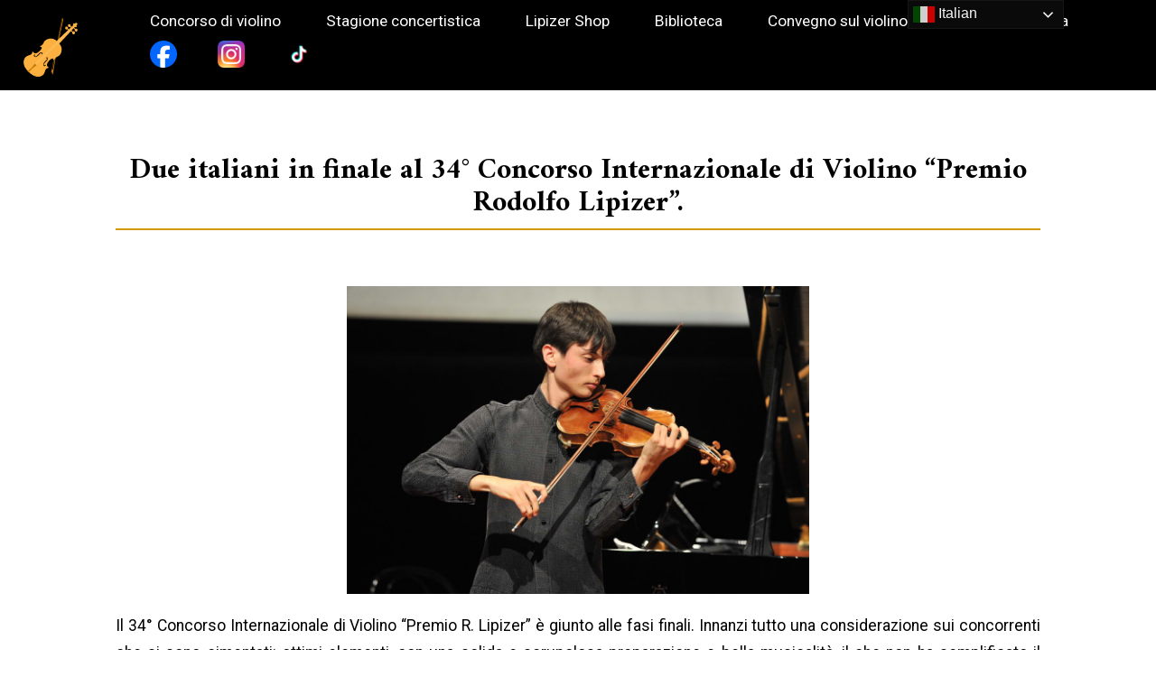

--- FILE ---
content_type: image/svg+xml
request_url: https://www.lipizer.it/wp-content/themes/lipizer/icons/burger.svg
body_size: 632
content:
<svg xmlns="http://www.w3.org/2000/svg" width="33" height="29" viewBox="0 0 33 29">
  <g id="Group_2" data-name="Group 2" transform="translate(-99 -580)">
    <line id="Line_4" data-name="Line 4" x2="30" transform="translate(100.5 581.5)" fill="none" stroke="#fff" stroke-linecap="round" stroke-width="3"/>
    <line id="Line_5" data-name="Line 5" x2="30" transform="translate(100.5 594.5)" fill="none" stroke="#fff" stroke-linecap="round" stroke-width="3"/>
    <line id="Line_6" data-name="Line 6" x2="30" transform="translate(100.5 607.5)" fill="none" stroke="#fff" stroke-linecap="round" stroke-width="3"/>
  </g>
</svg>
